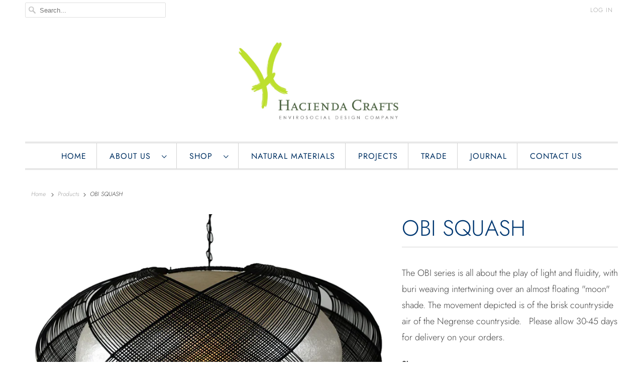

--- FILE ---
content_type: text/html; charset=utf-8
request_url: https://haciendacrafts.com/products/obi-squash
body_size: 19271
content:
<!DOCTYPE html>
<html lang="en">
  <head>
    <meta charset="utf-8">
    <meta http-equiv="cleartype" content="on">
    <meta name="robots" content="index,follow">

    
    <title>OBI SQUASH - Hacienda Crafts Company</title>

    
      <meta name="description" content="The OBI series is all about the play of light and fluidity, with buri weaving intertwining over an almost floating &quot;moon&quot; shade. The movement depicted is of the brisk countryside air of the Negrense countryside in the Philippines." />
    

    

<meta name="author" content="Hacienda Crafts Company">
<meta property="og:url" content="https://haciendacrafts.com/products/obi-squash">
<meta property="og:site_name" content="Hacienda Crafts Company">




  <meta property="og:type" content="product">
  <meta property="og:title" content="OBI SQUASH">
  
    
      <meta property="og:image" content="https://haciendacrafts.com/cdn/shop/products/4_9deba00d-80be-4723-b9ac-ab8cf2f167b5_600x.jpg?v=1608087693">
      <meta property="og:image:secure_url" content="https://haciendacrafts.com/cdn/shop/products/4_9deba00d-80be-4723-b9ac-ab8cf2f167b5_600x.jpg?v=1608087693">
      <meta property="og:image:width" content="1024">
      <meta property="og:image:height" content="1024">
      <meta property="og:image:alt" content="OBI SQUASH">
      
    
      <meta property="og:image" content="https://haciendacrafts.com/cdn/shop/products/1_3d06a4ab-1d34-4fd8-99cb-076176438abc_600x.jpg?v=1608087693">
      <meta property="og:image:secure_url" content="https://haciendacrafts.com/cdn/shop/products/1_3d06a4ab-1d34-4fd8-99cb-076176438abc_600x.jpg?v=1608087693">
      <meta property="og:image:width" content="1024">
      <meta property="og:image:height" content="1024">
      <meta property="og:image:alt" content="OBI SQUASH">
      
    
      <meta property="og:image" content="https://haciendacrafts.com/cdn/shop/products/2_c95ebff2-b75c-4ca2-b6ad-f518529803dd_600x.jpg?v=1608087693">
      <meta property="og:image:secure_url" content="https://haciendacrafts.com/cdn/shop/products/2_c95ebff2-b75c-4ca2-b6ad-f518529803dd_600x.jpg?v=1608087693">
      <meta property="og:image:width" content="1024">
      <meta property="og:image:height" content="1024">
      <meta property="og:image:alt" content="OBI SQUASH">
      
    
  
  <meta property="product:price:amount" content="24,000.00">
  <meta property="product:price:currency" content="PHP">



  <meta property="og:description" content="The OBI series is all about the play of light and fluidity, with buri weaving intertwining over an almost floating &quot;moon&quot; shade. The movement depicted is of the brisk countryside air of the Negrense countryside in the Philippines.">




<meta name="twitter:card" content="summary">

  <meta name="twitter:title" content="OBI SQUASH">
  <meta name="twitter:description" content="The OBI series is all about the play of light and fluidity, with buri weaving intertwining over an almost floating &quot;moon&quot; shade. The movement depicted is of the brisk countryside air of the Negrense countryside.   Please allow 30-45 days for delivery on your orders.">
  <meta name="twitter:image:width" content="240">
  <meta name="twitter:image:height" content="240">
  <meta name="twitter:image" content="https://haciendacrafts.com/cdn/shop/products/4_9deba00d-80be-4723-b9ac-ab8cf2f167b5_240x.jpg?v=1608087693">
  <meta name="twitter:image:alt" content="OBI SQUASH">



    
    

    <!-- Mobile Specific Metas -->
    <meta name="HandheldFriendly" content="True">
    <meta name="MobileOptimized" content="320">
    <meta name="viewport" content="width=device-width,initial-scale=1">
    <meta name="theme-color" content="#ffffff">

    <!-- Stylesheets for Responsive 7.2.4 -->
    <link href="//haciendacrafts.com/cdn/shop/t/3/assets/styles.scss.css?v=142392420035082047571759259771" rel="stylesheet" type="text/css" media="all" />

    <script>
      /*! lazysizes - v4.1.4 */
      !function(a,b){var c=b(a,a.document);a.lazySizes=c,"object"==typeof module&&module.exports&&(module.exports=c)}(window,function(a,b){"use strict";if(b.getElementsByClassName){var c,d,e=b.documentElement,f=a.Date,g=a.HTMLPictureElement,h="addEventListener",i="getAttribute",j=a[h],k=a.setTimeout,l=a.requestAnimationFrame||k,m=a.requestIdleCallback,n=/^picture$/i,o=["load","error","lazyincluded","_lazyloaded"],p={},q=Array.prototype.forEach,r=function(a,b){return p[b]||(p[b]=new RegExp("(\\s|^)"+b+"(\\s|$)")),p[b].test(a[i]("class")||"")&&p[b]},s=function(a,b){r(a,b)||a.setAttribute("class",(a[i]("class")||"").trim()+" "+b)},t=function(a,b){var c;(c=r(a,b))&&a.setAttribute("class",(a[i]("class")||"").replace(c," "))},u=function(a,b,c){var d=c?h:"removeEventListener";c&&u(a,b),o.forEach(function(c){a[d](c,b)})},v=function(a,d,e,f,g){var h=b.createEvent("Event");return e||(e={}),e.instance=c,h.initEvent(d,!f,!g),h.detail=e,a.dispatchEvent(h),h},w=function(b,c){var e;!g&&(e=a.picturefill||d.pf)?(c&&c.src&&!b[i]("srcset")&&b.setAttribute("srcset",c.src),e({reevaluate:!0,elements:[b]})):c&&c.src&&(b.src=c.src)},x=function(a,b){return(getComputedStyle(a,null)||{})[b]},y=function(a,b,c){for(c=c||a.offsetWidth;c<d.minSize&&b&&!a._lazysizesWidth;)c=b.offsetWidth,b=b.parentNode;return c},z=function(){var a,c,d=[],e=[],f=d,g=function(){var b=f;for(f=d.length?e:d,a=!0,c=!1;b.length;)b.shift()();a=!1},h=function(d,e){a&&!e?d.apply(this,arguments):(f.push(d),c||(c=!0,(b.hidden?k:l)(g)))};return h._lsFlush=g,h}(),A=function(a,b){return b?function(){z(a)}:function(){var b=this,c=arguments;z(function(){a.apply(b,c)})}},B=function(a){var b,c=0,e=d.throttleDelay,g=d.ricTimeout,h=function(){b=!1,c=f.now(),a()},i=m&&g>49?function(){m(h,{timeout:g}),g!==d.ricTimeout&&(g=d.ricTimeout)}:A(function(){k(h)},!0);return function(a){var d;(a=a===!0)&&(g=33),b||(b=!0,d=e-(f.now()-c),0>d&&(d=0),a||9>d?i():k(i,d))}},C=function(a){var b,c,d=99,e=function(){b=null,a()},g=function(){var a=f.now()-c;d>a?k(g,d-a):(m||e)(e)};return function(){c=f.now(),b||(b=k(g,d))}};!function(){var b,c={lazyClass:"lazyload",loadedClass:"lazyloaded",loadingClass:"lazyloading",preloadClass:"lazypreload",errorClass:"lazyerror",autosizesClass:"lazyautosizes",srcAttr:"data-src",srcsetAttr:"data-srcset",sizesAttr:"data-sizes",minSize:40,customMedia:{},init:!0,expFactor:1.5,hFac:.8,loadMode:2,loadHidden:!0,ricTimeout:0,throttleDelay:125};d=a.lazySizesConfig||a.lazysizesConfig||{};for(b in c)b in d||(d[b]=c[b]);a.lazySizesConfig=d,k(function(){d.init&&F()})}();var D=function(){var g,l,m,o,p,y,D,F,G,H,I,J,K,L,M=/^img$/i,N=/^iframe$/i,O="onscroll"in a&&!/(gle|ing)bot/.test(navigator.userAgent),P=0,Q=0,R=0,S=-1,T=function(a){R--,a&&a.target&&u(a.target,T),(!a||0>R||!a.target)&&(R=0)},U=function(a,c){var d,f=a,g="hidden"==x(b.body,"visibility")||"hidden"!=x(a.parentNode,"visibility")&&"hidden"!=x(a,"visibility");for(F-=c,I+=c,G-=c,H+=c;g&&(f=f.offsetParent)&&f!=b.body&&f!=e;)g=(x(f,"opacity")||1)>0,g&&"visible"!=x(f,"overflow")&&(d=f.getBoundingClientRect(),g=H>d.left&&G<d.right&&I>d.top-1&&F<d.bottom+1);return g},V=function(){var a,f,h,j,k,m,n,p,q,r=c.elements;if((o=d.loadMode)&&8>R&&(a=r.length)){f=0,S++,null==K&&("expand"in d||(d.expand=e.clientHeight>500&&e.clientWidth>500?500:370),J=d.expand,K=J*d.expFactor),K>Q&&1>R&&S>2&&o>2&&!b.hidden?(Q=K,S=0):Q=o>1&&S>1&&6>R?J:P;for(;a>f;f++)if(r[f]&&!r[f]._lazyRace)if(O)if((p=r[f][i]("data-expand"))&&(m=1*p)||(m=Q),q!==m&&(y=innerWidth+m*L,D=innerHeight+m,n=-1*m,q=m),h=r[f].getBoundingClientRect(),(I=h.bottom)>=n&&(F=h.top)<=D&&(H=h.right)>=n*L&&(G=h.left)<=y&&(I||H||G||F)&&(d.loadHidden||"hidden"!=x(r[f],"visibility"))&&(l&&3>R&&!p&&(3>o||4>S)||U(r[f],m))){if(ba(r[f]),k=!0,R>9)break}else!k&&l&&!j&&4>R&&4>S&&o>2&&(g[0]||d.preloadAfterLoad)&&(g[0]||!p&&(I||H||G||F||"auto"!=r[f][i](d.sizesAttr)))&&(j=g[0]||r[f]);else ba(r[f]);j&&!k&&ba(j)}},W=B(V),X=function(a){s(a.target,d.loadedClass),t(a.target,d.loadingClass),u(a.target,Z),v(a.target,"lazyloaded")},Y=A(X),Z=function(a){Y({target:a.target})},$=function(a,b){try{a.contentWindow.location.replace(b)}catch(c){a.src=b}},_=function(a){var b,c=a[i](d.srcsetAttr);(b=d.customMedia[a[i]("data-media")||a[i]("media")])&&a.setAttribute("media",b),c&&a.setAttribute("srcset",c)},aa=A(function(a,b,c,e,f){var g,h,j,l,o,p;(o=v(a,"lazybeforeunveil",b)).defaultPrevented||(e&&(c?s(a,d.autosizesClass):a.setAttribute("sizes",e)),h=a[i](d.srcsetAttr),g=a[i](d.srcAttr),f&&(j=a.parentNode,l=j&&n.test(j.nodeName||"")),p=b.firesLoad||"src"in a&&(h||g||l),o={target:a},p&&(u(a,T,!0),clearTimeout(m),m=k(T,2500),s(a,d.loadingClass),u(a,Z,!0)),l&&q.call(j.getElementsByTagName("source"),_),h?a.setAttribute("srcset",h):g&&!l&&(N.test(a.nodeName)?$(a,g):a.src=g),f&&(h||l)&&w(a,{src:g})),a._lazyRace&&delete a._lazyRace,t(a,d.lazyClass),z(function(){(!p||a.complete&&a.naturalWidth>1)&&(p?T(o):R--,X(o))},!0)}),ba=function(a){var b,c=M.test(a.nodeName),e=c&&(a[i](d.sizesAttr)||a[i]("sizes")),f="auto"==e;(!f&&l||!c||!a[i]("src")&&!a.srcset||a.complete||r(a,d.errorClass)||!r(a,d.lazyClass))&&(b=v(a,"lazyunveilread").detail,f&&E.updateElem(a,!0,a.offsetWidth),a._lazyRace=!0,R++,aa(a,b,f,e,c))},ca=function(){if(!l){if(f.now()-p<999)return void k(ca,999);var a=C(function(){d.loadMode=3,W()});l=!0,d.loadMode=3,W(),j("scroll",function(){3==d.loadMode&&(d.loadMode=2),a()},!0)}};return{_:function(){p=f.now(),c.elements=b.getElementsByClassName(d.lazyClass),g=b.getElementsByClassName(d.lazyClass+" "+d.preloadClass),L=d.hFac,j("scroll",W,!0),j("resize",W,!0),a.MutationObserver?new MutationObserver(W).observe(e,{childList:!0,subtree:!0,attributes:!0}):(e[h]("DOMNodeInserted",W,!0),e[h]("DOMAttrModified",W,!0),setInterval(W,999)),j("hashchange",W,!0),["focus","mouseover","click","load","transitionend","animationend","webkitAnimationEnd"].forEach(function(a){b[h](a,W,!0)}),/d$|^c/.test(b.readyState)?ca():(j("load",ca),b[h]("DOMContentLoaded",W),k(ca,2e4)),c.elements.length?(V(),z._lsFlush()):W()},checkElems:W,unveil:ba}}(),E=function(){var a,c=A(function(a,b,c,d){var e,f,g;if(a._lazysizesWidth=d,d+="px",a.setAttribute("sizes",d),n.test(b.nodeName||""))for(e=b.getElementsByTagName("source"),f=0,g=e.length;g>f;f++)e[f].setAttribute("sizes",d);c.detail.dataAttr||w(a,c.detail)}),e=function(a,b,d){var e,f=a.parentNode;f&&(d=y(a,f,d),e=v(a,"lazybeforesizes",{width:d,dataAttr:!!b}),e.defaultPrevented||(d=e.detail.width,d&&d!==a._lazysizesWidth&&c(a,f,e,d)))},f=function(){var b,c=a.length;if(c)for(b=0;c>b;b++)e(a[b])},g=C(f);return{_:function(){a=b.getElementsByClassName(d.autosizesClass),j("resize",g)},checkElems:g,updateElem:e}}(),F=function(){F.i||(F.i=!0,E._(),D._())};return c={cfg:d,autoSizer:E,loader:D,init:F,uP:w,aC:s,rC:t,hC:r,fire:v,gW:y,rAF:z}}});
      /*! lazysizes - v4.1.4 */
      !function(a,b){var c=function(){b(a.lazySizes),a.removeEventListener("lazyunveilread",c,!0)};b=b.bind(null,a,a.document),"object"==typeof module&&module.exports?b(require("lazysizes")):a.lazySizes?c():a.addEventListener("lazyunveilread",c,!0)}(window,function(a,b,c){"use strict";function d(){this.ratioElems=b.getElementsByClassName("lazyaspectratio"),this._setupEvents(),this.processImages()}if(a.addEventListener){var e,f,g,h=Array.prototype.forEach,i=/^picture$/i,j="data-aspectratio",k="img["+j+"]",l=function(b){return a.matchMedia?(l=function(a){return!a||(matchMedia(a)||{}).matches})(b):a.Modernizr&&Modernizr.mq?!b||Modernizr.mq(b):!b},m=c.aC,n=c.rC,o=c.cfg;d.prototype={_setupEvents:function(){var a=this,c=function(b){b.naturalWidth<36?a.addAspectRatio(b,!0):a.removeAspectRatio(b,!0)},d=function(){a.processImages()};b.addEventListener("load",function(a){a.target.getAttribute&&a.target.getAttribute(j)&&c(a.target)},!0),addEventListener("resize",function(){var b,d=function(){h.call(a.ratioElems,c)};return function(){clearTimeout(b),b=setTimeout(d,99)}}()),b.addEventListener("DOMContentLoaded",d),addEventListener("load",d)},processImages:function(a){var c,d;a||(a=b),c="length"in a&&!a.nodeName?a:a.querySelectorAll(k);for(d=0;d<c.length;d++)c[d].naturalWidth>36?this.removeAspectRatio(c[d]):this.addAspectRatio(c[d])},getSelectedRatio:function(a){var b,c,d,e,f,g=a.parentNode;if(g&&i.test(g.nodeName||""))for(d=g.getElementsByTagName("source"),b=0,c=d.length;c>b;b++)if(e=d[b].getAttribute("data-media")||d[b].getAttribute("media"),o.customMedia[e]&&(e=o.customMedia[e]),l(e)){f=d[b].getAttribute(j);break}return f||a.getAttribute(j)||""},parseRatio:function(){var a=/^\s*([+\d\.]+)(\s*[\/x]\s*([+\d\.]+))?\s*$/,b={};return function(c){var d;return!b[c]&&(d=c.match(a))&&(d[3]?b[c]=d[1]/d[3]:b[c]=1*d[1]),b[c]}}(),addAspectRatio:function(b,c){var d,e=b.offsetWidth,f=b.offsetHeight;return c||m(b,"lazyaspectratio"),36>e&&0>=f?void((e||f&&a.console)&&console.log("Define width or height of image, so we can calculate the other dimension")):(d=this.getSelectedRatio(b),d=this.parseRatio(d),void(d&&(e?b.style.height=e/d+"px":b.style.width=f*d+"px")))},removeAspectRatio:function(a){n(a,"lazyaspectratio"),a.style.height="",a.style.width="",a.removeAttribute(j)}},f=function(){g=a.jQuery||a.Zepto||a.shoestring||a.$,g&&g.fn&&!g.fn.imageRatio&&g.fn.filter&&g.fn.add&&g.fn.find?g.fn.imageRatio=function(){return e.processImages(this.find(k).add(this.filter(k))),this}:g=!1},f(),setTimeout(f),e=new d,a.imageRatio=e,"object"==typeof module&&module.exports?module.exports=e:"function"==typeof define&&define.amd&&define(e)}});
    </script>

    <!-- Icons -->
    
      <link rel="shortcut icon" type="image/x-icon" href="//haciendacrafts.com/cdn/shop/files/viber_image_2022-09-04_18-23-59-759_180x180.jpg?v=1662342523">
      <link rel="apple-touch-icon" href="//haciendacrafts.com/cdn/shop/files/viber_image_2022-09-04_18-23-59-759_180x180.jpg?v=1662342523"/>
      <link rel="apple-touch-icon" sizes="72x72" href="//haciendacrafts.com/cdn/shop/files/viber_image_2022-09-04_18-23-59-759_72x72.jpg?v=1662342523"/>
      <link rel="apple-touch-icon" sizes="114x114" href="//haciendacrafts.com/cdn/shop/files/viber_image_2022-09-04_18-23-59-759_114x114.jpg?v=1662342523"/>
      <link rel="apple-touch-icon" sizes="180x180" href="//haciendacrafts.com/cdn/shop/files/viber_image_2022-09-04_18-23-59-759_180x180.jpg?v=1662342523"/>
      <link rel="apple-touch-icon" sizes="228x228" href="//haciendacrafts.com/cdn/shop/files/viber_image_2022-09-04_18-23-59-759_228x228.jpg?v=1662342523"/>
    
      <link rel="canonical" href="https://haciendacrafts.com/products/obi-squash" />

    
<script>
      
Shopify = window.Shopify || {};Shopify.theme_settings = {};Shopify.theme_settings.primary_locale = "true";Shopify.theme_settings.current_locale = "en";Shopify.theme_settings.shop_url = "/";Shopify.translation =Shopify.translation || {};Shopify.translation.newsletter_success_text = "Thank you for joining our mailing list!";Shopify.translation.menu = "Menu";Shopify.translation.agree_to_terms_warning = "You must agree with the terms and conditions to checkout.";Shopify.translation.cart_discount = "Discount";Shopify.translation.edit_cart = "View Cart";Shopify.translation.add_to_cart_success = "Just Added";Shopify.translation.agree_to_terms_html = "I Agree with the Terms &amp; Conditions";Shopify.translation.checkout = "Checkout";Shopify.translation.or = "or";Shopify.translation.continue_shopping = "Continue Shopping";Shopify.translation.product_add_to_cart_success = "Added";Shopify.translation.product_add_to_cart = "Add to Cart";Shopify.translation.product_notify_form_email = "Email address";Shopify.translation.product_notify_form_send = "Send";Shopify.translation.items_left_count_one = "item left";Shopify.translation.items_left_count_other = "items left";Shopify.translation.product_sold_out = "Sold Out";Shopify.translation.product_unavailable = "Unavailable";Shopify.translation.product_notify_form_success = "Thanks! We will notify you when this product becomes available!";


Currency = window.Currency || {};


Currency.shop_currency = "PHP";
Currency.default_currency = "PHP";
Currency.display_format = "money_format";
Currency.money_format = "₱{{amount}}";
Currency.money_format_no_currency = "₱{{amount}}";
Currency.money_format_currency = "₱{{amount}} PHP";
Currency.native_multi_currency = false;
Currency.shipping_calculator = false;Shopify.media_queries =Shopify.media_queries || {};Shopify.media_queries.small = window.matchMedia( "(max-width: 480px)" );Shopify.media_queries.medium = window.matchMedia( "(max-width: 798px)" );Shopify.media_queries.large = window.matchMedia( "(min-width: 799px)" );Shopify.media_queries.larger = window.matchMedia( "(min-width: 960px)" );Shopify.media_queries.xlarge = window.matchMedia( "(min-width: 1200px)" );Shopify.media_queries.ie10 = window.matchMedia( "all and (-ms-high-contrast: none), (-ms-high-contrast: active)" );Shopify.media_queries.tablet = window.matchMedia( "only screen and (min-width: 799px) and (max-width: 1024px)" );Shopify.routes =Shopify.routes || {};Shopify.routes.cart_url = "/cart";
    </script>

    <script src="//haciendacrafts.com/cdn/shop/t/3/assets/app.js?v=179459363097124108351602036461" type="text/javascript"></script>

    <script>window.performance && window.performance.mark && window.performance.mark('shopify.content_for_header.start');</script><meta id="shopify-digital-wallet" name="shopify-digital-wallet" content="/26755039402/digital_wallets/dialog">
<meta name="shopify-checkout-api-token" content="99e481d651a5f498b4be6b0727db8b42">
<meta id="in-context-paypal-metadata" data-shop-id="26755039402" data-venmo-supported="false" data-environment="production" data-locale="en_US" data-paypal-v4="true" data-currency="PHP">
<link rel="alternate" type="application/json+oembed" href="https://haciendacrafts.com/products/obi-squash.oembed">
<script async="async" src="/checkouts/internal/preloads.js?locale=en-PH"></script>
<script id="shopify-features" type="application/json">{"accessToken":"99e481d651a5f498b4be6b0727db8b42","betas":["rich-media-storefront-analytics"],"domain":"haciendacrafts.com","predictiveSearch":true,"shopId":26755039402,"locale":"en"}</script>
<script>var Shopify = Shopify || {};
Shopify.shop = "hacienda-crafts-company.myshopify.com";
Shopify.locale = "en";
Shopify.currency = {"active":"PHP","rate":"1.0"};
Shopify.country = "PH";
Shopify.theme = {"name":"Responsive","id":83122389162,"schema_name":"Responsive","schema_version":"7.2.4","theme_store_id":304,"role":"main"};
Shopify.theme.handle = "null";
Shopify.theme.style = {"id":null,"handle":null};
Shopify.cdnHost = "haciendacrafts.com/cdn";
Shopify.routes = Shopify.routes || {};
Shopify.routes.root = "/";</script>
<script type="module">!function(o){(o.Shopify=o.Shopify||{}).modules=!0}(window);</script>
<script>!function(o){function n(){var o=[];function n(){o.push(Array.prototype.slice.apply(arguments))}return n.q=o,n}var t=o.Shopify=o.Shopify||{};t.loadFeatures=n(),t.autoloadFeatures=n()}(window);</script>
<script id="shop-js-analytics" type="application/json">{"pageType":"product"}</script>
<script defer="defer" async type="module" src="//haciendacrafts.com/cdn/shopifycloud/shop-js/modules/v2/client.init-shop-cart-sync_C5BV16lS.en.esm.js"></script>
<script defer="defer" async type="module" src="//haciendacrafts.com/cdn/shopifycloud/shop-js/modules/v2/chunk.common_CygWptCX.esm.js"></script>
<script type="module">
  await import("//haciendacrafts.com/cdn/shopifycloud/shop-js/modules/v2/client.init-shop-cart-sync_C5BV16lS.en.esm.js");
await import("//haciendacrafts.com/cdn/shopifycloud/shop-js/modules/v2/chunk.common_CygWptCX.esm.js");

  window.Shopify.SignInWithShop?.initShopCartSync?.({"fedCMEnabled":true,"windoidEnabled":true});

</script>
<script id="__st">var __st={"a":26755039402,"offset":28800,"reqid":"b2f5d5e9-c410-47de-b457-0afecc915403-1768626285","pageurl":"haciendacrafts.com\/products\/obi-squash","u":"ba5c1850c186","p":"product","rtyp":"product","rid":6118589399210};</script>
<script>window.ShopifyPaypalV4VisibilityTracking = true;</script>
<script id="captcha-bootstrap">!function(){'use strict';const t='contact',e='account',n='new_comment',o=[[t,t],['blogs',n],['comments',n],[t,'customer']],c=[[e,'customer_login'],[e,'guest_login'],[e,'recover_customer_password'],[e,'create_customer']],r=t=>t.map((([t,e])=>`form[action*='/${t}']:not([data-nocaptcha='true']) input[name='form_type'][value='${e}']`)).join(','),a=t=>()=>t?[...document.querySelectorAll(t)].map((t=>t.form)):[];function s(){const t=[...o],e=r(t);return a(e)}const i='password',u='form_key',d=['recaptcha-v3-token','g-recaptcha-response','h-captcha-response',i],f=()=>{try{return window.sessionStorage}catch{return}},m='__shopify_v',_=t=>t.elements[u];function p(t,e,n=!1){try{const o=window.sessionStorage,c=JSON.parse(o.getItem(e)),{data:r}=function(t){const{data:e,action:n}=t;return t[m]||n?{data:e,action:n}:{data:t,action:n}}(c);for(const[e,n]of Object.entries(r))t.elements[e]&&(t.elements[e].value=n);n&&o.removeItem(e)}catch(o){console.error('form repopulation failed',{error:o})}}const l='form_type',E='cptcha';function T(t){t.dataset[E]=!0}const w=window,h=w.document,L='Shopify',v='ce_forms',y='captcha';let A=!1;((t,e)=>{const n=(g='f06e6c50-85a8-45c8-87d0-21a2b65856fe',I='https://cdn.shopify.com/shopifycloud/storefront-forms-hcaptcha/ce_storefront_forms_captcha_hcaptcha.v1.5.2.iife.js',D={infoText:'Protected by hCaptcha',privacyText:'Privacy',termsText:'Terms'},(t,e,n)=>{const o=w[L][v],c=o.bindForm;if(c)return c(t,g,e,D).then(n);var r;o.q.push([[t,g,e,D],n]),r=I,A||(h.body.append(Object.assign(h.createElement('script'),{id:'captcha-provider',async:!0,src:r})),A=!0)});var g,I,D;w[L]=w[L]||{},w[L][v]=w[L][v]||{},w[L][v].q=[],w[L][y]=w[L][y]||{},w[L][y].protect=function(t,e){n(t,void 0,e),T(t)},Object.freeze(w[L][y]),function(t,e,n,w,h,L){const[v,y,A,g]=function(t,e,n){const i=e?o:[],u=t?c:[],d=[...i,...u],f=r(d),m=r(i),_=r(d.filter((([t,e])=>n.includes(e))));return[a(f),a(m),a(_),s()]}(w,h,L),I=t=>{const e=t.target;return e instanceof HTMLFormElement?e:e&&e.form},D=t=>v().includes(t);t.addEventListener('submit',(t=>{const e=I(t);if(!e)return;const n=D(e)&&!e.dataset.hcaptchaBound&&!e.dataset.recaptchaBound,o=_(e),c=g().includes(e)&&(!o||!o.value);(n||c)&&t.preventDefault(),c&&!n&&(function(t){try{if(!f())return;!function(t){const e=f();if(!e)return;const n=_(t);if(!n)return;const o=n.value;o&&e.removeItem(o)}(t);const e=Array.from(Array(32),(()=>Math.random().toString(36)[2])).join('');!function(t,e){_(t)||t.append(Object.assign(document.createElement('input'),{type:'hidden',name:u})),t.elements[u].value=e}(t,e),function(t,e){const n=f();if(!n)return;const o=[...t.querySelectorAll(`input[type='${i}']`)].map((({name:t})=>t)),c=[...d,...o],r={};for(const[a,s]of new FormData(t).entries())c.includes(a)||(r[a]=s);n.setItem(e,JSON.stringify({[m]:1,action:t.action,data:r}))}(t,e)}catch(e){console.error('failed to persist form',e)}}(e),e.submit())}));const S=(t,e)=>{t&&!t.dataset[E]&&(n(t,e.some((e=>e===t))),T(t))};for(const o of['focusin','change'])t.addEventListener(o,(t=>{const e=I(t);D(e)&&S(e,y())}));const B=e.get('form_key'),M=e.get(l),P=B&&M;t.addEventListener('DOMContentLoaded',(()=>{const t=y();if(P)for(const e of t)e.elements[l].value===M&&p(e,B);[...new Set([...A(),...v().filter((t=>'true'===t.dataset.shopifyCaptcha))])].forEach((e=>S(e,t)))}))}(h,new URLSearchParams(w.location.search),n,t,e,['guest_login'])})(!0,!0)}();</script>
<script integrity="sha256-4kQ18oKyAcykRKYeNunJcIwy7WH5gtpwJnB7kiuLZ1E=" data-source-attribution="shopify.loadfeatures" defer="defer" src="//haciendacrafts.com/cdn/shopifycloud/storefront/assets/storefront/load_feature-a0a9edcb.js" crossorigin="anonymous"></script>
<script data-source-attribution="shopify.dynamic_checkout.dynamic.init">var Shopify=Shopify||{};Shopify.PaymentButton=Shopify.PaymentButton||{isStorefrontPortableWallets:!0,init:function(){window.Shopify.PaymentButton.init=function(){};var t=document.createElement("script");t.src="https://haciendacrafts.com/cdn/shopifycloud/portable-wallets/latest/portable-wallets.en.js",t.type="module",document.head.appendChild(t)}};
</script>
<script data-source-attribution="shopify.dynamic_checkout.buyer_consent">
  function portableWalletsHideBuyerConsent(e){var t=document.getElementById("shopify-buyer-consent"),n=document.getElementById("shopify-subscription-policy-button");t&&n&&(t.classList.add("hidden"),t.setAttribute("aria-hidden","true"),n.removeEventListener("click",e))}function portableWalletsShowBuyerConsent(e){var t=document.getElementById("shopify-buyer-consent"),n=document.getElementById("shopify-subscription-policy-button");t&&n&&(t.classList.remove("hidden"),t.removeAttribute("aria-hidden"),n.addEventListener("click",e))}window.Shopify?.PaymentButton&&(window.Shopify.PaymentButton.hideBuyerConsent=portableWalletsHideBuyerConsent,window.Shopify.PaymentButton.showBuyerConsent=portableWalletsShowBuyerConsent);
</script>
<script>
  function portableWalletsCleanup(e){e&&e.src&&console.error("Failed to load portable wallets script "+e.src);var t=document.querySelectorAll("shopify-accelerated-checkout .shopify-payment-button__skeleton, shopify-accelerated-checkout-cart .wallet-cart-button__skeleton"),e=document.getElementById("shopify-buyer-consent");for(let e=0;e<t.length;e++)t[e].remove();e&&e.remove()}function portableWalletsNotLoadedAsModule(e){e instanceof ErrorEvent&&"string"==typeof e.message&&e.message.includes("import.meta")&&"string"==typeof e.filename&&e.filename.includes("portable-wallets")&&(window.removeEventListener("error",portableWalletsNotLoadedAsModule),window.Shopify.PaymentButton.failedToLoad=e,"loading"===document.readyState?document.addEventListener("DOMContentLoaded",window.Shopify.PaymentButton.init):window.Shopify.PaymentButton.init())}window.addEventListener("error",portableWalletsNotLoadedAsModule);
</script>

<script type="module" src="https://haciendacrafts.com/cdn/shopifycloud/portable-wallets/latest/portable-wallets.en.js" onError="portableWalletsCleanup(this)" crossorigin="anonymous"></script>
<script nomodule>
  document.addEventListener("DOMContentLoaded", portableWalletsCleanup);
</script>

<link id="shopify-accelerated-checkout-styles" rel="stylesheet" media="screen" href="https://haciendacrafts.com/cdn/shopifycloud/portable-wallets/latest/accelerated-checkout-backwards-compat.css" crossorigin="anonymous">
<style id="shopify-accelerated-checkout-cart">
        #shopify-buyer-consent {
  margin-top: 1em;
  display: inline-block;
  width: 100%;
}

#shopify-buyer-consent.hidden {
  display: none;
}

#shopify-subscription-policy-button {
  background: none;
  border: none;
  padding: 0;
  text-decoration: underline;
  font-size: inherit;
  cursor: pointer;
}

#shopify-subscription-policy-button::before {
  box-shadow: none;
}

      </style>

<script>window.performance && window.performance.mark && window.performance.mark('shopify.content_for_header.end');</script>

    <noscript>
      <style>
        .slides > li:first-child {display: block;}
        .image__fallback {
          width: 100vw;
          display: block !important;
          max-width: 100vw !important;
          margin-bottom: 0;
        }
        .no-js-only {
          display: inherit !important;
        }
        .icon-cart.cart-button {
          display: none;
        }
        .lazyload {
          opacity: 1;
          -webkit-filter: blur(0);
          filter: blur(0);
        }
        .animate_right,
        .animate_left,
        .animate_up,
        .animate_down {
          opacity: 1;
        }
        .product_section .product_form {
          opacity: 1;
        }
        .multi_select,
        form .select {
          display: block !important;
        }
        .swatch_options {
          display: none;
        }
        .image-element__wrap {
          display: none;
        }
      </style>
    </noscript>

  <link href="https://monorail-edge.shopifysvc.com" rel="dns-prefetch">
<script>(function(){if ("sendBeacon" in navigator && "performance" in window) {try {var session_token_from_headers = performance.getEntriesByType('navigation')[0].serverTiming.find(x => x.name == '_s').description;} catch {var session_token_from_headers = undefined;}var session_cookie_matches = document.cookie.match(/_shopify_s=([^;]*)/);var session_token_from_cookie = session_cookie_matches && session_cookie_matches.length === 2 ? session_cookie_matches[1] : "";var session_token = session_token_from_headers || session_token_from_cookie || "";function handle_abandonment_event(e) {var entries = performance.getEntries().filter(function(entry) {return /monorail-edge.shopifysvc.com/.test(entry.name);});if (!window.abandonment_tracked && entries.length === 0) {window.abandonment_tracked = true;var currentMs = Date.now();var navigation_start = performance.timing.navigationStart;var payload = {shop_id: 26755039402,url: window.location.href,navigation_start,duration: currentMs - navigation_start,session_token,page_type: "product"};window.navigator.sendBeacon("https://monorail-edge.shopifysvc.com/v1/produce", JSON.stringify({schema_id: "online_store_buyer_site_abandonment/1.1",payload: payload,metadata: {event_created_at_ms: currentMs,event_sent_at_ms: currentMs}}));}}window.addEventListener('pagehide', handle_abandonment_event);}}());</script>
<script id="web-pixels-manager-setup">(function e(e,d,r,n,o){if(void 0===o&&(o={}),!Boolean(null===(a=null===(i=window.Shopify)||void 0===i?void 0:i.analytics)||void 0===a?void 0:a.replayQueue)){var i,a;window.Shopify=window.Shopify||{};var t=window.Shopify;t.analytics=t.analytics||{};var s=t.analytics;s.replayQueue=[],s.publish=function(e,d,r){return s.replayQueue.push([e,d,r]),!0};try{self.performance.mark("wpm:start")}catch(e){}var l=function(){var e={modern:/Edge?\/(1{2}[4-9]|1[2-9]\d|[2-9]\d{2}|\d{4,})\.\d+(\.\d+|)|Firefox\/(1{2}[4-9]|1[2-9]\d|[2-9]\d{2}|\d{4,})\.\d+(\.\d+|)|Chrom(ium|e)\/(9{2}|\d{3,})\.\d+(\.\d+|)|(Maci|X1{2}).+ Version\/(15\.\d+|(1[6-9]|[2-9]\d|\d{3,})\.\d+)([,.]\d+|)( \(\w+\)|)( Mobile\/\w+|) Safari\/|Chrome.+OPR\/(9{2}|\d{3,})\.\d+\.\d+|(CPU[ +]OS|iPhone[ +]OS|CPU[ +]iPhone|CPU IPhone OS|CPU iPad OS)[ +]+(15[._]\d+|(1[6-9]|[2-9]\d|\d{3,})[._]\d+)([._]\d+|)|Android:?[ /-](13[3-9]|1[4-9]\d|[2-9]\d{2}|\d{4,})(\.\d+|)(\.\d+|)|Android.+Firefox\/(13[5-9]|1[4-9]\d|[2-9]\d{2}|\d{4,})\.\d+(\.\d+|)|Android.+Chrom(ium|e)\/(13[3-9]|1[4-9]\d|[2-9]\d{2}|\d{4,})\.\d+(\.\d+|)|SamsungBrowser\/([2-9]\d|\d{3,})\.\d+/,legacy:/Edge?\/(1[6-9]|[2-9]\d|\d{3,})\.\d+(\.\d+|)|Firefox\/(5[4-9]|[6-9]\d|\d{3,})\.\d+(\.\d+|)|Chrom(ium|e)\/(5[1-9]|[6-9]\d|\d{3,})\.\d+(\.\d+|)([\d.]+$|.*Safari\/(?![\d.]+ Edge\/[\d.]+$))|(Maci|X1{2}).+ Version\/(10\.\d+|(1[1-9]|[2-9]\d|\d{3,})\.\d+)([,.]\d+|)( \(\w+\)|)( Mobile\/\w+|) Safari\/|Chrome.+OPR\/(3[89]|[4-9]\d|\d{3,})\.\d+\.\d+|(CPU[ +]OS|iPhone[ +]OS|CPU[ +]iPhone|CPU IPhone OS|CPU iPad OS)[ +]+(10[._]\d+|(1[1-9]|[2-9]\d|\d{3,})[._]\d+)([._]\d+|)|Android:?[ /-](13[3-9]|1[4-9]\d|[2-9]\d{2}|\d{4,})(\.\d+|)(\.\d+|)|Mobile Safari.+OPR\/([89]\d|\d{3,})\.\d+\.\d+|Android.+Firefox\/(13[5-9]|1[4-9]\d|[2-9]\d{2}|\d{4,})\.\d+(\.\d+|)|Android.+Chrom(ium|e)\/(13[3-9]|1[4-9]\d|[2-9]\d{2}|\d{4,})\.\d+(\.\d+|)|Android.+(UC? ?Browser|UCWEB|U3)[ /]?(15\.([5-9]|\d{2,})|(1[6-9]|[2-9]\d|\d{3,})\.\d+)\.\d+|SamsungBrowser\/(5\.\d+|([6-9]|\d{2,})\.\d+)|Android.+MQ{2}Browser\/(14(\.(9|\d{2,})|)|(1[5-9]|[2-9]\d|\d{3,})(\.\d+|))(\.\d+|)|K[Aa][Ii]OS\/(3\.\d+|([4-9]|\d{2,})\.\d+)(\.\d+|)/},d=e.modern,r=e.legacy,n=navigator.userAgent;return n.match(d)?"modern":n.match(r)?"legacy":"unknown"}(),u="modern"===l?"modern":"legacy",c=(null!=n?n:{modern:"",legacy:""})[u],f=function(e){return[e.baseUrl,"/wpm","/b",e.hashVersion,"modern"===e.buildTarget?"m":"l",".js"].join("")}({baseUrl:d,hashVersion:r,buildTarget:u}),m=function(e){var d=e.version,r=e.bundleTarget,n=e.surface,o=e.pageUrl,i=e.monorailEndpoint;return{emit:function(e){var a=e.status,t=e.errorMsg,s=(new Date).getTime(),l=JSON.stringify({metadata:{event_sent_at_ms:s},events:[{schema_id:"web_pixels_manager_load/3.1",payload:{version:d,bundle_target:r,page_url:o,status:a,surface:n,error_msg:t},metadata:{event_created_at_ms:s}}]});if(!i)return console&&console.warn&&console.warn("[Web Pixels Manager] No Monorail endpoint provided, skipping logging."),!1;try{return self.navigator.sendBeacon.bind(self.navigator)(i,l)}catch(e){}var u=new XMLHttpRequest;try{return u.open("POST",i,!0),u.setRequestHeader("Content-Type","text/plain"),u.send(l),!0}catch(e){return console&&console.warn&&console.warn("[Web Pixels Manager] Got an unhandled error while logging to Monorail."),!1}}}}({version:r,bundleTarget:l,surface:e.surface,pageUrl:self.location.href,monorailEndpoint:e.monorailEndpoint});try{o.browserTarget=l,function(e){var d=e.src,r=e.async,n=void 0===r||r,o=e.onload,i=e.onerror,a=e.sri,t=e.scriptDataAttributes,s=void 0===t?{}:t,l=document.createElement("script"),u=document.querySelector("head"),c=document.querySelector("body");if(l.async=n,l.src=d,a&&(l.integrity=a,l.crossOrigin="anonymous"),s)for(var f in s)if(Object.prototype.hasOwnProperty.call(s,f))try{l.dataset[f]=s[f]}catch(e){}if(o&&l.addEventListener("load",o),i&&l.addEventListener("error",i),u)u.appendChild(l);else{if(!c)throw new Error("Did not find a head or body element to append the script");c.appendChild(l)}}({src:f,async:!0,onload:function(){if(!function(){var e,d;return Boolean(null===(d=null===(e=window.Shopify)||void 0===e?void 0:e.analytics)||void 0===d?void 0:d.initialized)}()){var d=window.webPixelsManager.init(e)||void 0;if(d){var r=window.Shopify.analytics;r.replayQueue.forEach((function(e){var r=e[0],n=e[1],o=e[2];d.publishCustomEvent(r,n,o)})),r.replayQueue=[],r.publish=d.publishCustomEvent,r.visitor=d.visitor,r.initialized=!0}}},onerror:function(){return m.emit({status:"failed",errorMsg:"".concat(f," has failed to load")})},sri:function(e){var d=/^sha384-[A-Za-z0-9+/=]+$/;return"string"==typeof e&&d.test(e)}(c)?c:"",scriptDataAttributes:o}),m.emit({status:"loading"})}catch(e){m.emit({status:"failed",errorMsg:(null==e?void 0:e.message)||"Unknown error"})}}})({shopId: 26755039402,storefrontBaseUrl: "https://haciendacrafts.com",extensionsBaseUrl: "https://extensions.shopifycdn.com/cdn/shopifycloud/web-pixels-manager",monorailEndpoint: "https://monorail-edge.shopifysvc.com/unstable/produce_batch",surface: "storefront-renderer",enabledBetaFlags: ["2dca8a86"],webPixelsConfigList: [{"id":"shopify-app-pixel","configuration":"{}","eventPayloadVersion":"v1","runtimeContext":"STRICT","scriptVersion":"0450","apiClientId":"shopify-pixel","type":"APP","privacyPurposes":["ANALYTICS","MARKETING"]},{"id":"shopify-custom-pixel","eventPayloadVersion":"v1","runtimeContext":"LAX","scriptVersion":"0450","apiClientId":"shopify-pixel","type":"CUSTOM","privacyPurposes":["ANALYTICS","MARKETING"]}],isMerchantRequest: false,initData: {"shop":{"name":"Hacienda Crafts Company","paymentSettings":{"currencyCode":"PHP"},"myshopifyDomain":"hacienda-crafts-company.myshopify.com","countryCode":"PH","storefrontUrl":"https:\/\/haciendacrafts.com"},"customer":null,"cart":null,"checkout":null,"productVariants":[{"price":{"amount":24000.0,"currencyCode":"PHP"},"product":{"title":"OBI SQUASH","vendor":"Hacienda Crafts Company","id":"6118589399210","untranslatedTitle":"OBI SQUASH","url":"\/products\/obi-squash","type":"LIGHTING"},"id":"37736676262058","image":{"src":"\/\/haciendacrafts.com\/cdn\/shop\/products\/4_9deba00d-80be-4723-b9ac-ab8cf2f167b5.jpg?v=1608087693"},"sku":"33211310","title":"Medium: 33\" Ø x 18\"","untranslatedTitle":"Medium: 33\" Ø x 18\""}],"purchasingCompany":null},},"https://haciendacrafts.com/cdn","fcfee988w5aeb613cpc8e4bc33m6693e112",{"modern":"","legacy":""},{"shopId":"26755039402","storefrontBaseUrl":"https:\/\/haciendacrafts.com","extensionBaseUrl":"https:\/\/extensions.shopifycdn.com\/cdn\/shopifycloud\/web-pixels-manager","surface":"storefront-renderer","enabledBetaFlags":"[\"2dca8a86\"]","isMerchantRequest":"false","hashVersion":"fcfee988w5aeb613cpc8e4bc33m6693e112","publish":"custom","events":"[[\"page_viewed\",{}],[\"product_viewed\",{\"productVariant\":{\"price\":{\"amount\":24000.0,\"currencyCode\":\"PHP\"},\"product\":{\"title\":\"OBI SQUASH\",\"vendor\":\"Hacienda Crafts Company\",\"id\":\"6118589399210\",\"untranslatedTitle\":\"OBI SQUASH\",\"url\":\"\/products\/obi-squash\",\"type\":\"LIGHTING\"},\"id\":\"37736676262058\",\"image\":{\"src\":\"\/\/haciendacrafts.com\/cdn\/shop\/products\/4_9deba00d-80be-4723-b9ac-ab8cf2f167b5.jpg?v=1608087693\"},\"sku\":\"33211310\",\"title\":\"Medium: 33\\\" Ø x 18\\\"\",\"untranslatedTitle\":\"Medium: 33\\\" Ø x 18\\\"\"}}]]"});</script><script>
  window.ShopifyAnalytics = window.ShopifyAnalytics || {};
  window.ShopifyAnalytics.meta = window.ShopifyAnalytics.meta || {};
  window.ShopifyAnalytics.meta.currency = 'PHP';
  var meta = {"product":{"id":6118589399210,"gid":"gid:\/\/shopify\/Product\/6118589399210","vendor":"Hacienda Crafts Company","type":"LIGHTING","handle":"obi-squash","variants":[{"id":37736676262058,"price":2400000,"name":"OBI SQUASH - Medium: 33\" Ø x 18\"","public_title":"Medium: 33\" Ø x 18\"","sku":"33211310"}],"remote":false},"page":{"pageType":"product","resourceType":"product","resourceId":6118589399210,"requestId":"b2f5d5e9-c410-47de-b457-0afecc915403-1768626285"}};
  for (var attr in meta) {
    window.ShopifyAnalytics.meta[attr] = meta[attr];
  }
</script>
<script class="analytics">
  (function () {
    var customDocumentWrite = function(content) {
      var jquery = null;

      if (window.jQuery) {
        jquery = window.jQuery;
      } else if (window.Checkout && window.Checkout.$) {
        jquery = window.Checkout.$;
      }

      if (jquery) {
        jquery('body').append(content);
      }
    };

    var hasLoggedConversion = function(token) {
      if (token) {
        return document.cookie.indexOf('loggedConversion=' + token) !== -1;
      }
      return false;
    }

    var setCookieIfConversion = function(token) {
      if (token) {
        var twoMonthsFromNow = new Date(Date.now());
        twoMonthsFromNow.setMonth(twoMonthsFromNow.getMonth() + 2);

        document.cookie = 'loggedConversion=' + token + '; expires=' + twoMonthsFromNow;
      }
    }

    var trekkie = window.ShopifyAnalytics.lib = window.trekkie = window.trekkie || [];
    if (trekkie.integrations) {
      return;
    }
    trekkie.methods = [
      'identify',
      'page',
      'ready',
      'track',
      'trackForm',
      'trackLink'
    ];
    trekkie.factory = function(method) {
      return function() {
        var args = Array.prototype.slice.call(arguments);
        args.unshift(method);
        trekkie.push(args);
        return trekkie;
      };
    };
    for (var i = 0; i < trekkie.methods.length; i++) {
      var key = trekkie.methods[i];
      trekkie[key] = trekkie.factory(key);
    }
    trekkie.load = function(config) {
      trekkie.config = config || {};
      trekkie.config.initialDocumentCookie = document.cookie;
      var first = document.getElementsByTagName('script')[0];
      var script = document.createElement('script');
      script.type = 'text/javascript';
      script.onerror = function(e) {
        var scriptFallback = document.createElement('script');
        scriptFallback.type = 'text/javascript';
        scriptFallback.onerror = function(error) {
                var Monorail = {
      produce: function produce(monorailDomain, schemaId, payload) {
        var currentMs = new Date().getTime();
        var event = {
          schema_id: schemaId,
          payload: payload,
          metadata: {
            event_created_at_ms: currentMs,
            event_sent_at_ms: currentMs
          }
        };
        return Monorail.sendRequest("https://" + monorailDomain + "/v1/produce", JSON.stringify(event));
      },
      sendRequest: function sendRequest(endpointUrl, payload) {
        // Try the sendBeacon API
        if (window && window.navigator && typeof window.navigator.sendBeacon === 'function' && typeof window.Blob === 'function' && !Monorail.isIos12()) {
          var blobData = new window.Blob([payload], {
            type: 'text/plain'
          });

          if (window.navigator.sendBeacon(endpointUrl, blobData)) {
            return true;
          } // sendBeacon was not successful

        } // XHR beacon

        var xhr = new XMLHttpRequest();

        try {
          xhr.open('POST', endpointUrl);
          xhr.setRequestHeader('Content-Type', 'text/plain');
          xhr.send(payload);
        } catch (e) {
          console.log(e);
        }

        return false;
      },
      isIos12: function isIos12() {
        return window.navigator.userAgent.lastIndexOf('iPhone; CPU iPhone OS 12_') !== -1 || window.navigator.userAgent.lastIndexOf('iPad; CPU OS 12_') !== -1;
      }
    };
    Monorail.produce('monorail-edge.shopifysvc.com',
      'trekkie_storefront_load_errors/1.1',
      {shop_id: 26755039402,
      theme_id: 83122389162,
      app_name: "storefront",
      context_url: window.location.href,
      source_url: "//haciendacrafts.com/cdn/s/trekkie.storefront.cd680fe47e6c39ca5d5df5f0a32d569bc48c0f27.min.js"});

        };
        scriptFallback.async = true;
        scriptFallback.src = '//haciendacrafts.com/cdn/s/trekkie.storefront.cd680fe47e6c39ca5d5df5f0a32d569bc48c0f27.min.js';
        first.parentNode.insertBefore(scriptFallback, first);
      };
      script.async = true;
      script.src = '//haciendacrafts.com/cdn/s/trekkie.storefront.cd680fe47e6c39ca5d5df5f0a32d569bc48c0f27.min.js';
      first.parentNode.insertBefore(script, first);
    };
    trekkie.load(
      {"Trekkie":{"appName":"storefront","development":false,"defaultAttributes":{"shopId":26755039402,"isMerchantRequest":null,"themeId":83122389162,"themeCityHash":"11016883196432576079","contentLanguage":"en","currency":"PHP","eventMetadataId":"d7257883-c84d-4f55-ae2a-d9a3338a4897"},"isServerSideCookieWritingEnabled":true,"monorailRegion":"shop_domain","enabledBetaFlags":["65f19447"]},"Session Attribution":{},"S2S":{"facebookCapiEnabled":false,"source":"trekkie-storefront-renderer","apiClientId":580111}}
    );

    var loaded = false;
    trekkie.ready(function() {
      if (loaded) return;
      loaded = true;

      window.ShopifyAnalytics.lib = window.trekkie;

      var originalDocumentWrite = document.write;
      document.write = customDocumentWrite;
      try { window.ShopifyAnalytics.merchantGoogleAnalytics.call(this); } catch(error) {};
      document.write = originalDocumentWrite;

      window.ShopifyAnalytics.lib.page(null,{"pageType":"product","resourceType":"product","resourceId":6118589399210,"requestId":"b2f5d5e9-c410-47de-b457-0afecc915403-1768626285","shopifyEmitted":true});

      var match = window.location.pathname.match(/checkouts\/(.+)\/(thank_you|post_purchase)/)
      var token = match? match[1]: undefined;
      if (!hasLoggedConversion(token)) {
        setCookieIfConversion(token);
        window.ShopifyAnalytics.lib.track("Viewed Product",{"currency":"PHP","variantId":37736676262058,"productId":6118589399210,"productGid":"gid:\/\/shopify\/Product\/6118589399210","name":"OBI SQUASH - Medium: 33\" Ø x 18\"","price":"24000.00","sku":"33211310","brand":"Hacienda Crafts Company","variant":"Medium: 33\" Ø x 18\"","category":"LIGHTING","nonInteraction":true,"remote":false},undefined,undefined,{"shopifyEmitted":true});
      window.ShopifyAnalytics.lib.track("monorail:\/\/trekkie_storefront_viewed_product\/1.1",{"currency":"PHP","variantId":37736676262058,"productId":6118589399210,"productGid":"gid:\/\/shopify\/Product\/6118589399210","name":"OBI SQUASH - Medium: 33\" Ø x 18\"","price":"24000.00","sku":"33211310","brand":"Hacienda Crafts Company","variant":"Medium: 33\" Ø x 18\"","category":"LIGHTING","nonInteraction":true,"remote":false,"referer":"https:\/\/haciendacrafts.com\/products\/obi-squash"});
      }
    });


        var eventsListenerScript = document.createElement('script');
        eventsListenerScript.async = true;
        eventsListenerScript.src = "//haciendacrafts.com/cdn/shopifycloud/storefront/assets/shop_events_listener-3da45d37.js";
        document.getElementsByTagName('head')[0].appendChild(eventsListenerScript);

})();</script>
<script
  defer
  src="https://haciendacrafts.com/cdn/shopifycloud/perf-kit/shopify-perf-kit-3.0.4.min.js"
  data-application="storefront-renderer"
  data-shop-id="26755039402"
  data-render-region="gcp-us-central1"
  data-page-type="product"
  data-theme-instance-id="83122389162"
  data-theme-name="Responsive"
  data-theme-version="7.2.4"
  data-monorail-region="shop_domain"
  data-resource-timing-sampling-rate="10"
  data-shs="true"
  data-shs-beacon="true"
  data-shs-export-with-fetch="true"
  data-shs-logs-sample-rate="1"
  data-shs-beacon-endpoint="https://haciendacrafts.com/api/collect"
></script>
</head>

  <body class="product"
        data-money-format="₱{{amount}}
"
        data-active-currency="PHP"
        data-shop-url="/">

    <div id="shopify-section-header" class="shopify-section header-section"> <script type="application/ld+json">
  {
    "@context": "http://schema.org",
    "@type": "Organization",
    "name": "Hacienda Crafts Company",
    
      
      "logo": "https://haciendacrafts.com/cdn/shop/files/hacienda_enviro_FINAL_1659x.jpg?v=1613528998",
    
    "sameAs": [
      "",
      "https://www.facebook.com/HaciendaCrafts",
      "",
      "https://instagram.com/haciendacrafts",
      "",
      "",
      "",
      ""
    ],
    "url": "https://haciendacrafts.com"
  }
</script>

 



<div class="top_bar top_bar--fixed-true announcementBar--false">
  <div class="container">
    
      <div class="four columns top_bar_search">
        <form class="search" action="/search">
          
            <input type="hidden" name="type" value="product" />
          
          <input type="text" name="q" class="search_box" placeholder="Search..." value="" autocapitalize="off" autocomplete="off" autocorrect="off" />
        </form>
      </div>
    

    

    <div class="columns twelve">
      <ul>
        

        

        
          
            <li>
              <a href="/account/login" id="customer_login_link" data-no-instant>Log in</a>
            </li>
          
        

<!--         <li>
          <a href="/cart" class="cart_button"><span class="icon-cart"></span> Cart (<span class="cart_count">0</span>)</a>
        </li>
        <li>
          
            <a href="/cart" class="checkout">Checkout</a>
          
        </li> -->
      </ul>
    </div>
  </div>
</div>

<div class="container content header-container">
  <div class="sixteen columns logo header-logo topSearch--true">
    

    <a href="/" title="Hacienda Crafts Company" class="logo-align--center">

      <span class="is-hidden is-visible--mobile logo--mobile">
        
      </span>

      
      <span class=" logo--desktop">
        
          






  <div class="image-element__wrap" style=";">
      <img  alt="" src="//haciendacrafts.com/cdn/shop/files/hacienda_enviro_FINAL_2000x.jpg?v=1613528998"
            
            
      />
  </div>



<noscript>
  <img src="//haciendacrafts.com/cdn/shop/files/hacienda_enviro_FINAL_2000x.jpg?v=1613528998" alt="" class="">
</noscript>

        
      </span>
    </a>
  </div>

  <div class="sixteen columns clearfix">
    <div id="mobile_nav" class="nav-align--center nav-border--double"></div>
    <div id="nav" class=" nav-align--center
                          nav-border--double
                          nav-separator--solid">
      <ul class="js-navigation menu-navigation " id="menu" role="navigation">

        


        

          
          
            
            
            

            

            
              
            

          
            
            
            

            

            
              
            

          

          
            
  
    <li>
      <a tabindex="0" href="/" >Home</a>
    </li>
  



          

        

          
          
            
            
            

            

            
              
            

          
            
            
            

            

            
              
            

          

          
            
  
    <li class="dropdown sub-menu" aria-haspopup="true" aria-expanded="false">
      <a tabindex="0" class="sub-menu--link  "  href="/pages/about-us" >About Us&nbsp;
      <span class="icon-down-arrow arrow menu-icon"></span>
      </a>
      <ul class="submenu_list">
        
          
            <li><a tabindex="0" href="/pages/meet-the-founder">Profile</a></li>
          
        
      </ul>
    </li>
  



          

        

          
          
            
            
            

            

            
              
            

          
            
            
            

            

            
              
            

          

          
            
  
    <li class="dropdown sub-menu" aria-haspopup="true" aria-expanded="false">
      <a tabindex="0" class="sub-menu--link  "  href="/collections/all" >Shop&nbsp;
      <span class="icon-down-arrow arrow menu-icon"></span>
      </a>
      <ul class="submenu_list">
        
          
            <li><a tabindex="0" href="/collections/lighting">LIGHTING</a></li>
          
        
          
            <li><a tabindex="0" href="/collections/living">LIVING</a></li>
          
        
          
            <li><a tabindex="0" href="/collections/table">TABLE</a></li>
          
        
      </ul>
    </li>
  



          

        

          
          
            
            
            

            

            
              
            

          
            
            
            

            

            
              
            

          

          
            
  
    <li>
      <a tabindex="0" href="/pages/natural-materials" >Natural Materials</a>
    </li>
  



          

        

          
          
            
            
            

            

            
              
            

          
            
            
            

            

            
              
            

          

          
            
  
    <li>
      <a tabindex="0" href="/pages/projects" >Projects</a>
    </li>
  



          

        

          
          
            
            
            

            

            
              
            

          
            
            
            

            

            
              
            

          

          
            
  
    <li>
      <a tabindex="0" href="/pages/trade" >Trade</a>
    </li>
  



          

        

          
          
            
            
            

            

            
              
            

          
            
            
            

            

            
              
            

          

          
            
  
    <li>
      <a tabindex="0" href="/blogs/press" >Journal</a>
    </li>
  



          

        

          
          
            
            
            

            

            
              
            

          
            
            
            

            

            
              
            

          

          
            
  
    <li>
      <a tabindex="0" href="/pages/contact-us" >Contact Us</a>
    </li>
  



          

        
        
      </ul>
    </div>
  </div>
</div>

<style>
  .header-logo.logo a .logo--desktop {
    max-width: 360px;
  }

  .featured_content a, .featured_content p {
    color: #444444;
  }

  .announcementBar .icon-close {
    color: #ffffff;
  }

  .promo_banner-show div.announcementBar {
    background-color: #444444;
    
  }

  

  div.announcementBar__message a,
  div.announcementBar__message p {
    color: #ffffff;
  }

</style>


</div>

    <div class="container">
      

<div class="container">

  <script type="application/ld+json">
{
  "@context": "http://schema.org/",
  "@type": "Product",
  "name": "OBI SQUASH",
  "url": "https://haciendacrafts.com/products/obi-squash","image": [
      "https://haciendacrafts.com/cdn/shop/products/4_9deba00d-80be-4723-b9ac-ab8cf2f167b5_1024x.jpg?v=1608087693"
    ],"brand": {
    "@type": "Thing",
    "name": "Hacienda Crafts Company"
  },
  "offers": [{
        "@type" : "Offer","sku": "33211310","availability" : "http://schema.org/InStock",
        "price" : "24000.0",
        "priceCurrency" : "PHP",
        "url" : "https://haciendacrafts.com/products/obi-squash?variant=37736676262058"
      }
],
  "description": "The OBI series is all about the play of light and fluidity, with buri weaving intertwining over an almost floating &quot;moon&quot; shade. The movement depicted is of the brisk countryside air of the Negrense countryside.   Please allow 30-45 days for delivery on your orders."
}
</script>


  <div class="breadcrumb__wrapper sixteen columns">
    <div class="breadcrumb product_breadcrumb">
      <span><a href="https://haciendacrafts.com" title="Hacienda Crafts Company"><span>Home</span></a></span>
      <span class="icon-right-arrow"></span>
      <span>
        
          <a href="/collections/all" title="Products">Products</a>
        
      </span>
      <span class="icon-right-arrow"></span>
      OBI SQUASH
    </div>
  </div>

<div id="shopify-section-product__sidebar" class="shopify-section product-template-sidebar">


</div>

<div class="sixteen columns alpha omega" data-initial-width="sixteen" data-sidebar-width="twelve">
  <div id="shopify-section-product-template" class="shopify-section product-template-section clearfix">

<div class="sixteen columns" data-initial-width="sixteen" data-sidebar-width="twelve">
  <div class="product-6118589399210">

    <div class="section product_section js-product_section clearfix
         is-flex media-position--left"
         data-product-media-supported="true"
         data-thumbnails-enabled="true"
         data-gallery-arrows-enabled="true"
         data-slideshow-speed="0"
         data-slideshow-animation="slide"
         data-thumbnails-position="bottom-thumbnails"
         data-thumbnails-slider-enabled="true"
         data-activate-zoom="true">

      <div class="ten columns alpha" data-initial-width="ten" data-sidebar-width="six">
        





  



<div class="product-gallery product-6118589399210-gallery
     product_slider
     
     product-gallery__thumbnails--true
     product-gallery--bottom-thumbnails
     product-gallery--media-amount-4
     display-arrows--true
     slideshow-transition--slide">
  <div class="product-gallery__main" data-media-count="4" data-video-looping-enabled="false">
      
        <div class="product-gallery__image " data-thumb="//haciendacrafts.com/cdn/shop/products/4_9deba00d-80be-4723-b9ac-ab8cf2f167b5_300x.jpg?v=1608087693" data-title="OBI SQUASH" data-media-type="image">
          
              
                
                
                
                
                
                
                
                

                <a href="//haciendacrafts.com/cdn/shop/products/4_9deba00d-80be-4723-b9ac-ab8cf2f167b5_2048x.jpg?v=1608087693"
                  class="fancybox product-gallery__link"
                  data-fancybox-group="6118589399210"
                  data-alt="OBI SQUASH"
                  title="OBI SQUASH"
                  tabindex="-1">
                  <div class="image__container">
                    <img id="15183044575402"
                        class="lazyload lazyload--fade-in"
                        alt="OBI SQUASH"
                        data-zoom-src="//haciendacrafts.com/cdn/shop/products/4_9deba00d-80be-4723-b9ac-ab8cf2f167b5_5000x.jpg?v=1608087693"
                        data-image-id="23012362944682"
                        data-index="0"
                        data-sizes="auto"
                        data-srcset=" //haciendacrafts.com/cdn/shop/products/4_9deba00d-80be-4723-b9ac-ab8cf2f167b5_200x.jpg?v=1608087693 200w,
                                      //haciendacrafts.com/cdn/shop/products/4_9deba00d-80be-4723-b9ac-ab8cf2f167b5_400x.jpg?v=1608087693 400w,
                                      //haciendacrafts.com/cdn/shop/products/4_9deba00d-80be-4723-b9ac-ab8cf2f167b5_600x.jpg?v=1608087693 600w,
                                      //haciendacrafts.com/cdn/shop/products/4_9deba00d-80be-4723-b9ac-ab8cf2f167b5_800x.jpg?v=1608087693 800w,
                                      //haciendacrafts.com/cdn/shop/products/4_9deba00d-80be-4723-b9ac-ab8cf2f167b5_1200x.jpg?v=1608087693 1200w,
                                      //haciendacrafts.com/cdn/shop/products/4_9deba00d-80be-4723-b9ac-ab8cf2f167b5_2000x.jpg?v=1608087693 2000w"
                        data-aspectratio="1024/1024"
                        height="1024"
                        width="1024"
                        srcset="data:image/svg+xml;utf8,<svg%20xmlns='http://www.w3.org/2000/svg'%20width='1024'%20height='1024'></svg>"
                        tabindex="-1">
                  </div>
                </a>
              
            
        </div>
      
        <div class="product-gallery__image " data-thumb="//haciendacrafts.com/cdn/shop/products/1_3d06a4ab-1d34-4fd8-99cb-076176438abc_300x.jpg?v=1608087693" data-title="OBI SQUASH" data-media-type="image">
          
              
                
                
                
                
                
                
                
                

                <a href="//haciendacrafts.com/cdn/shop/products/1_3d06a4ab-1d34-4fd8-99cb-076176438abc_2048x.jpg?v=1608087693"
                  class="fancybox product-gallery__link"
                  data-fancybox-group="6118589399210"
                  data-alt="OBI SQUASH"
                  title="OBI SQUASH"
                  tabindex="-1">
                  <div class="image__container">
                    <img id="15183044477098"
                        class="lazyload lazyload--fade-in"
                        alt="OBI SQUASH"
                        data-zoom-src="//haciendacrafts.com/cdn/shop/products/1_3d06a4ab-1d34-4fd8-99cb-076176438abc_5000x.jpg?v=1608087693"
                        data-image-id="23012362977450"
                        data-index="1"
                        data-sizes="auto"
                        data-srcset=" //haciendacrafts.com/cdn/shop/products/1_3d06a4ab-1d34-4fd8-99cb-076176438abc_200x.jpg?v=1608087693 200w,
                                      //haciendacrafts.com/cdn/shop/products/1_3d06a4ab-1d34-4fd8-99cb-076176438abc_400x.jpg?v=1608087693 400w,
                                      //haciendacrafts.com/cdn/shop/products/1_3d06a4ab-1d34-4fd8-99cb-076176438abc_600x.jpg?v=1608087693 600w,
                                      //haciendacrafts.com/cdn/shop/products/1_3d06a4ab-1d34-4fd8-99cb-076176438abc_800x.jpg?v=1608087693 800w,
                                      //haciendacrafts.com/cdn/shop/products/1_3d06a4ab-1d34-4fd8-99cb-076176438abc_1200x.jpg?v=1608087693 1200w,
                                      //haciendacrafts.com/cdn/shop/products/1_3d06a4ab-1d34-4fd8-99cb-076176438abc_2000x.jpg?v=1608087693 2000w"
                        data-aspectratio="1024/1024"
                        height="1024"
                        width="1024"
                        srcset="data:image/svg+xml;utf8,<svg%20xmlns='http://www.w3.org/2000/svg'%20width='1024'%20height='1024'></svg>"
                        tabindex="-1">
                  </div>
                </a>
              
            
        </div>
      
        <div class="product-gallery__image " data-thumb="//haciendacrafts.com/cdn/shop/products/2_c95ebff2-b75c-4ca2-b6ad-f518529803dd_300x.jpg?v=1608087693" data-title="OBI SQUASH" data-media-type="image">
          
              
                
                
                
                
                
                
                
                

                <a href="//haciendacrafts.com/cdn/shop/products/2_c95ebff2-b75c-4ca2-b6ad-f518529803dd_2048x.jpg?v=1608087693"
                  class="fancybox product-gallery__link"
                  data-fancybox-group="6118589399210"
                  data-alt="OBI SQUASH"
                  title="OBI SQUASH"
                  tabindex="-1">
                  <div class="image__container">
                    <img id="15183044509866"
                        class="lazyload lazyload--fade-in"
                        alt="OBI SQUASH"
                        data-zoom-src="//haciendacrafts.com/cdn/shop/products/2_c95ebff2-b75c-4ca2-b6ad-f518529803dd_5000x.jpg?v=1608087693"
                        data-image-id="23012363010218"
                        data-index="2"
                        data-sizes="auto"
                        data-srcset=" //haciendacrafts.com/cdn/shop/products/2_c95ebff2-b75c-4ca2-b6ad-f518529803dd_200x.jpg?v=1608087693 200w,
                                      //haciendacrafts.com/cdn/shop/products/2_c95ebff2-b75c-4ca2-b6ad-f518529803dd_400x.jpg?v=1608087693 400w,
                                      //haciendacrafts.com/cdn/shop/products/2_c95ebff2-b75c-4ca2-b6ad-f518529803dd_600x.jpg?v=1608087693 600w,
                                      //haciendacrafts.com/cdn/shop/products/2_c95ebff2-b75c-4ca2-b6ad-f518529803dd_800x.jpg?v=1608087693 800w,
                                      //haciendacrafts.com/cdn/shop/products/2_c95ebff2-b75c-4ca2-b6ad-f518529803dd_1200x.jpg?v=1608087693 1200w,
                                      //haciendacrafts.com/cdn/shop/products/2_c95ebff2-b75c-4ca2-b6ad-f518529803dd_2000x.jpg?v=1608087693 2000w"
                        data-aspectratio="1024/1024"
                        height="1024"
                        width="1024"
                        srcset="data:image/svg+xml;utf8,<svg%20xmlns='http://www.w3.org/2000/svg'%20width='1024'%20height='1024'></svg>"
                        tabindex="-1">
                  </div>
                </a>
              
            
        </div>
      
        <div class="product-gallery__image " data-thumb="//haciendacrafts.com/cdn/shop/products/3_90e9b0be-3a55-4910-8e51-9aa87e2e6895_300x.jpg?v=1608087693" data-title="OBI SQUASH" data-media-type="image">
          
              
                
                
                
                
                
                
                
                

                <a href="//haciendacrafts.com/cdn/shop/products/3_90e9b0be-3a55-4910-8e51-9aa87e2e6895_2048x.jpg?v=1608087693"
                  class="fancybox product-gallery__link"
                  data-fancybox-group="6118589399210"
                  data-alt="OBI SQUASH"
                  title="OBI SQUASH"
                  tabindex="-1">
                  <div class="image__container">
                    <img id="15183044542634"
                        class="lazyload lazyload--fade-in"
                        alt="OBI SQUASH"
                        data-zoom-src="//haciendacrafts.com/cdn/shop/products/3_90e9b0be-3a55-4910-8e51-9aa87e2e6895_5000x.jpg?v=1608087693"
                        data-image-id="23012362911914"
                        data-index="3"
                        data-sizes="auto"
                        data-srcset=" //haciendacrafts.com/cdn/shop/products/3_90e9b0be-3a55-4910-8e51-9aa87e2e6895_200x.jpg?v=1608087693 200w,
                                      //haciendacrafts.com/cdn/shop/products/3_90e9b0be-3a55-4910-8e51-9aa87e2e6895_400x.jpg?v=1608087693 400w,
                                      //haciendacrafts.com/cdn/shop/products/3_90e9b0be-3a55-4910-8e51-9aa87e2e6895_600x.jpg?v=1608087693 600w,
                                      //haciendacrafts.com/cdn/shop/products/3_90e9b0be-3a55-4910-8e51-9aa87e2e6895_800x.jpg?v=1608087693 800w,
                                      //haciendacrafts.com/cdn/shop/products/3_90e9b0be-3a55-4910-8e51-9aa87e2e6895_1200x.jpg?v=1608087693 1200w,
                                      //haciendacrafts.com/cdn/shop/products/3_90e9b0be-3a55-4910-8e51-9aa87e2e6895_2000x.jpg?v=1608087693 2000w"
                        data-aspectratio="1024/1024"
                        height="1024"
                        width="1024"
                        srcset="data:image/svg+xml;utf8,<svg%20xmlns='http://www.w3.org/2000/svg'%20width='1024'%20height='1024'></svg>"
                        tabindex="-1">
                  </div>
                </a>
              
            
        </div>
      
    </div>
  
  
    
      <div class="product-gallery__thumbnails
                  product-gallery__thumbnails--bottom-thumbnails
                  is-slide-nav--true">
        

        

        
          <div class="product-gallery__thumbnail" tabindex="0">
            <img src="//haciendacrafts.com/cdn/shop/products/4_9deba00d-80be-4723-b9ac-ab8cf2f167b5_300x.jpg?v=1608087693" alt="OBI SQUASH">

            
            
          </div>
        
          <div class="product-gallery__thumbnail" tabindex="0">
            <img src="//haciendacrafts.com/cdn/shop/products/1_3d06a4ab-1d34-4fd8-99cb-076176438abc_300x.jpg?v=1608087693" alt="OBI SQUASH">

            
            
          </div>
        
          <div class="product-gallery__thumbnail" tabindex="0">
            <img src="//haciendacrafts.com/cdn/shop/products/2_c95ebff2-b75c-4ca2-b6ad-f518529803dd_300x.jpg?v=1608087693" alt="OBI SQUASH">

            
            
          </div>
        
          <div class="product-gallery__thumbnail" tabindex="0">
            <img src="//haciendacrafts.com/cdn/shop/products/3_90e9b0be-3a55-4910-8e51-9aa87e2e6895_300x.jpg?v=1608087693" alt="OBI SQUASH">

            
            
          </div>
        
      </div>
    
  
</div>

      </div>

      <div class="six columns omega">
      
      

      <h1 class="product__title">OBI SQUASH</h1>

      

      

      

      


      <div class="product__price-container ">
        
          <p class="product__price">
            <span content="24000.00" class="">
              <span class="current-price">
                
                  <span class="money">
                    


  ₱24,000.00


                  </span>
                
              </span>
            </span>
            <span class="was-price">
              
            </span>
          </p>
          <span class="sold-out-text">
            
          </span>
        
      </div>

      
        

      

      
        
          <div class="description">
            <p>The OBI series is all about the play of light and fluidity, with buri weaving intertwining over an almost floating "moon" shade. The movement depicted is of the brisk countryside air of the Negrense countryside.  <span data-mce-fragment="1"> Please allow 30-45 days for delivery on your orders.</span></p>
          </div>
        
      

      
          

  

  <div class="clearfix product_form init
        "
        id="product-form-6118589399210product-template"
        data-money-format="₱{{amount}}"
        data-shop-currency="PHP"
        data-select-id="product-select-6118589399210productproduct-template"
        data-enable-state="true"
        data-product="{&quot;id&quot;:6118589399210,&quot;title&quot;:&quot;OBI SQUASH&quot;,&quot;handle&quot;:&quot;obi-squash&quot;,&quot;description&quot;:&quot;\u003cp\u003eThe OBI series is all about the play of light and fluidity, with buri weaving intertwining over an almost floating \&quot;moon\&quot; shade. The movement depicted is of the brisk countryside air of the Negrense countryside.  \u003cspan data-mce-fragment=\&quot;1\&quot;\u003e Please allow 30-45 days for delivery on your orders.\u003c\/span\u003e\u003c\/p\u003e&quot;,&quot;published_at&quot;:&quot;2020-12-15T08:12:09+08:00&quot;,&quot;created_at&quot;:&quot;2020-12-15T08:12:09+08:00&quot;,&quot;vendor&quot;:&quot;Hacienda Crafts Company&quot;,&quot;type&quot;:&quot;LIGHTING&quot;,&quot;tags&quot;:[&quot;lamp&quot;],&quot;price&quot;:2400000,&quot;price_min&quot;:2400000,&quot;price_max&quot;:2400000,&quot;available&quot;:true,&quot;price_varies&quot;:false,&quot;compare_at_price&quot;:null,&quot;compare_at_price_min&quot;:0,&quot;compare_at_price_max&quot;:0,&quot;compare_at_price_varies&quot;:false,&quot;variants&quot;:[{&quot;id&quot;:37736676262058,&quot;title&quot;:&quot;Medium: 33\&quot; Ø x 18\&quot;&quot;,&quot;option1&quot;:&quot;Medium: 33\&quot; Ø x 18\&quot;&quot;,&quot;option2&quot;:null,&quot;option3&quot;:null,&quot;sku&quot;:&quot;33211310&quot;,&quot;requires_shipping&quot;:true,&quot;taxable&quot;:true,&quot;featured_image&quot;:null,&quot;available&quot;:true,&quot;name&quot;:&quot;OBI SQUASH - Medium: 33\&quot; Ø x 18\&quot;&quot;,&quot;public_title&quot;:&quot;Medium: 33\&quot; Ø x 18\&quot;&quot;,&quot;options&quot;:[&quot;Medium: 33\&quot; Ø x 18\&quot;&quot;],&quot;price&quot;:2400000,&quot;weight&quot;:0,&quot;compare_at_price&quot;:null,&quot;inventory_management&quot;:&quot;shopify&quot;,&quot;barcode&quot;:null,&quot;requires_selling_plan&quot;:false,&quot;selling_plan_allocations&quot;:[]}],&quot;images&quot;:[&quot;\/\/haciendacrafts.com\/cdn\/shop\/products\/4_9deba00d-80be-4723-b9ac-ab8cf2f167b5.jpg?v=1608087693&quot;,&quot;\/\/haciendacrafts.com\/cdn\/shop\/products\/1_3d06a4ab-1d34-4fd8-99cb-076176438abc.jpg?v=1608087693&quot;,&quot;\/\/haciendacrafts.com\/cdn\/shop\/products\/2_c95ebff2-b75c-4ca2-b6ad-f518529803dd.jpg?v=1608087693&quot;,&quot;\/\/haciendacrafts.com\/cdn\/shop\/products\/3_90e9b0be-3a55-4910-8e51-9aa87e2e6895.jpg?v=1608087693&quot;],&quot;featured_image&quot;:&quot;\/\/haciendacrafts.com\/cdn\/shop\/products\/4_9deba00d-80be-4723-b9ac-ab8cf2f167b5.jpg?v=1608087693&quot;,&quot;options&quot;:[&quot;Size&quot;],&quot;media&quot;:[{&quot;alt&quot;:null,&quot;id&quot;:15183044575402,&quot;position&quot;:1,&quot;preview_image&quot;:{&quot;aspect_ratio&quot;:1.0,&quot;height&quot;:1024,&quot;width&quot;:1024,&quot;src&quot;:&quot;\/\/haciendacrafts.com\/cdn\/shop\/products\/4_9deba00d-80be-4723-b9ac-ab8cf2f167b5.jpg?v=1608087693&quot;},&quot;aspect_ratio&quot;:1.0,&quot;height&quot;:1024,&quot;media_type&quot;:&quot;image&quot;,&quot;src&quot;:&quot;\/\/haciendacrafts.com\/cdn\/shop\/products\/4_9deba00d-80be-4723-b9ac-ab8cf2f167b5.jpg?v=1608087693&quot;,&quot;width&quot;:1024},{&quot;alt&quot;:null,&quot;id&quot;:15183044477098,&quot;position&quot;:2,&quot;preview_image&quot;:{&quot;aspect_ratio&quot;:1.0,&quot;height&quot;:1024,&quot;width&quot;:1024,&quot;src&quot;:&quot;\/\/haciendacrafts.com\/cdn\/shop\/products\/1_3d06a4ab-1d34-4fd8-99cb-076176438abc.jpg?v=1608087693&quot;},&quot;aspect_ratio&quot;:1.0,&quot;height&quot;:1024,&quot;media_type&quot;:&quot;image&quot;,&quot;src&quot;:&quot;\/\/haciendacrafts.com\/cdn\/shop\/products\/1_3d06a4ab-1d34-4fd8-99cb-076176438abc.jpg?v=1608087693&quot;,&quot;width&quot;:1024},{&quot;alt&quot;:null,&quot;id&quot;:15183044509866,&quot;position&quot;:3,&quot;preview_image&quot;:{&quot;aspect_ratio&quot;:1.0,&quot;height&quot;:1024,&quot;width&quot;:1024,&quot;src&quot;:&quot;\/\/haciendacrafts.com\/cdn\/shop\/products\/2_c95ebff2-b75c-4ca2-b6ad-f518529803dd.jpg?v=1608087693&quot;},&quot;aspect_ratio&quot;:1.0,&quot;height&quot;:1024,&quot;media_type&quot;:&quot;image&quot;,&quot;src&quot;:&quot;\/\/haciendacrafts.com\/cdn\/shop\/products\/2_c95ebff2-b75c-4ca2-b6ad-f518529803dd.jpg?v=1608087693&quot;,&quot;width&quot;:1024},{&quot;alt&quot;:null,&quot;id&quot;:15183044542634,&quot;position&quot;:4,&quot;preview_image&quot;:{&quot;aspect_ratio&quot;:1.0,&quot;height&quot;:1024,&quot;width&quot;:1024,&quot;src&quot;:&quot;\/\/haciendacrafts.com\/cdn\/shop\/products\/3_90e9b0be-3a55-4910-8e51-9aa87e2e6895.jpg?v=1608087693&quot;},&quot;aspect_ratio&quot;:1.0,&quot;height&quot;:1024,&quot;media_type&quot;:&quot;image&quot;,&quot;src&quot;:&quot;\/\/haciendacrafts.com\/cdn\/shop\/products\/3_90e9b0be-3a55-4910-8e51-9aa87e2e6895.jpg?v=1608087693&quot;,&quot;width&quot;:1024}],&quot;requires_selling_plan&quot;:false,&quot;selling_plan_groups&quot;:[],&quot;content&quot;:&quot;\u003cp\u003eThe OBI series is all about the play of light and fluidity, with buri weaving intertwining over an almost floating \&quot;moon\&quot; shade. The movement depicted is of the brisk countryside air of the Negrense countryside.  \u003cspan data-mce-fragment=\&quot;1\&quot;\u003e Please allow 30-45 days for delivery on your orders.\u003c\/span\u003e\u003c\/p\u003e&quot;}"
        
        data-product-id="6118589399210">
    <form method="post" action="/cart/add" id="product_form_6118589399210" accept-charset="UTF-8" class="shopify-product-form" enctype="multipart/form-data"><input type="hidden" name="form_type" value="product" /><input type="hidden" name="utf8" value="✓" />

    
      
    

    
      <div class="select">
        <label>Size</label>
        <select id="product-select-6118589399210productproduct-template" name="id">
          
            <option selected="selected" value="37736676262058" data-sku="33211310">Medium: 33" Ø x 18"</option>
          
        </select>
      </div>
    

    

<!--  Added while purchase options are off  -->
    <p>
      For purchase questions, please  
      <a 
        style="
          text-decoration: underline; 
          color: blue;
        "
        target="_blank" 
        href="https://hacienda-crafts-company.myshopify.com/pages/contact-us"
      >
        contact us.
      </a>
    </p>

<!--     <div class="purchase-details smart-payment-button--true">
      
      <div class="purchase-details__buttons">
        

        

        <div class="atc-btn-container ">
          <button type="button" name="add" class=" ajax-submit  action_button add_to_cart  action_button--secondary " data-label="Add to Cart">
            <span class="text">Add to Cart</span>
          </button>
          
            <div data-shopify="payment-button" class="shopify-payment-button"> <shopify-accelerated-checkout recommended="null" fallback="{&quot;supports_subs&quot;:true,&quot;supports_def_opts&quot;:true,&quot;name&quot;:&quot;buy_it_now&quot;,&quot;wallet_params&quot;:{}}" access-token="99e481d651a5f498b4be6b0727db8b42" buyer-country="PH" buyer-locale="en" buyer-currency="PHP" variant-params="[{&quot;id&quot;:37736676262058,&quot;requiresShipping&quot;:true}]" shop-id="26755039402" enabled-flags="[&quot;ae0f5bf6&quot;]" disabled > <div class="shopify-payment-button__button" role="button" disabled aria-hidden="true" style="background-color: transparent; border: none"> <div class="shopify-payment-button__skeleton">&nbsp;</div> </div> </shopify-accelerated-checkout> <small id="shopify-buyer-consent" class="hidden" aria-hidden="true" data-consent-type="subscription"> This item is a recurring or deferred purchase. By continuing, I agree to the <span id="shopify-subscription-policy-button">cancellation policy</span> and authorize you to charge my payment method at the prices, frequency and dates listed on this page until my order is fulfilled or I cancel, if permitted. </small> </div>
          
        </div>
      </div>
    </div> -->
  <input type="hidden" name="product-id" value="6118589399210" /><input type="hidden" name="section-id" value="product-template" /></form>
</div>

      

      

      

      

      <div class="meta">
        

        

        
      </div>

      <div class="social_links">
        
          




  <hr />
  
  <div class="social_buttons">
    
    

    <a target="_blank" class="icon-twitter share" title="Share this on Twitter" href="https://twitter.com/intent/tweet?text=OBI SQUASH&url=https://haciendacrafts.com/products/obi-squash"><span>Tweet</span></a>

    <a target="_blank" class="icon-facebook share" title="Share this on Facebook" href="https://www.facebook.com/sharer/sharer.php?u=https://haciendacrafts.com/products/obi-squash"><span>Share</span></a>

    
      <a target="_blank" data-pin-do="skipLink" class="icon-pinterest share" title="Share this on Pinterest" href="https://pinterest.com/pin/create/button/?url=https://haciendacrafts.com/products/obi-squash&description=OBI SQUASH&media=https://haciendacrafts.com/cdn/shop/products/4_9deba00d-80be-4723-b9ac-ab8cf2f167b5_600x.jpg?v=1608087693"><span>Pin It</span></a>
    

    <a href="mailto:?subject=Thought you might like OBI SQUASH&amp;body=Hey, I was browsing Hacienda Crafts Company and found OBI SQUASH. I wanted to share it with you.%0D%0A%0D%0Ahttps://haciendacrafts.com/products/obi-squash" target="_blank" class="icon-mail share" title="Email this to a friend"><span>Email</span></a>
  </div>



        
      </div>

      
    </div>
  </div>
</div>




  <div id="shopify-product-reviews" data-id="6118589399210"></div>


</div>



<style data-shopify>
  .shopify-model-viewer-ui model-viewer {
    --progress-bar-height: 2px;
    --progress-bar-color: #404040;
  }
</style>



  <script>
    window.ShopifyXR=window.ShopifyXR||function(){(ShopifyXR.q=ShopifyXR.q||[]).push(arguments)}
      
      ShopifyXR('addModels', []);
  </script>



</div>

  <div id="shopify-section-product-recommendations" class="shopify-section recommended-products-section clearfix">








  
  

  
  

  


  
  

  
    <div class="product-recommendations" data-recommendations-url="/recommendations/products" data-product-id="6118589399210" data-limit="4">
      
    <div class="sixteen columns" data-initial-width="sixteen" data-sidebar-width="twelve">
      <h2 class="recommended-title">You may also like</h2>
    </div>
    <div class="sixteen columns" data-initial-width="sixteen" data-sidebar-width="twelve">
      







<div class="products">
  
</div>

    </div>
  
    </div>
  





</div>
</div>

</div>

      

    </div>

    <div id="shopify-section-footer" class="shopify-section footer-section"><footer class="footer lazyload bcg text-align--center">
  <div class="container">
    <div class="sixteen columns">

      
        <div class="six columns alpha footer_menu_vertical">
          <h6>Hacienda Crafts Company</h6>
          <ul>
            
              <li>
                <a href="/search">Search</a>
              </li>
              
            
          </ul>
        </div>
      
      

      <div class="  center">
        

        <!-- Editted when removing newsletter -->
        <!-- 
          <div class="social_icons">
            


  <a href="https://www.facebook.com/HaciendaCrafts" title="Hacienda Crafts Company on Facebook" class="ss-icon" rel="me" target="_blank">
    <span class="icon-facebook"></span>
  </a>











  <a href="https://instagram.com/haciendacrafts" title="Hacienda Crafts Company on Instagram" class="ss-icon" rel="me" target="_blank">
    <span class="icon-instagram"></span>
  </a>







  <a href="mailto:info@haciendacrafts.com" title="Email Hacienda Crafts Company" class="ss-icon mail" target="_blank">
    <span class="icon-mail"></span>
  </a>

          </div>
         -->
      </div>

      <div class="ten columns omega footer_content_page">
        

        
          <p>The source for sustainable lighting, accent furniture, and furnishings empowering communities through ENVIROSOCIAL DESIGN.</p>
        

        

        <!-- Editted when removing newsletter -->
        
          <div class="social_icons">
            


  <a href="https://www.facebook.com/HaciendaCrafts" title="Hacienda Crafts Company on Facebook" class="ss-icon" rel="me" target="_blank">
    <span class="icon-facebook"></span>
  </a>











  <a href="https://instagram.com/haciendacrafts" title="Hacienda Crafts Company on Instagram" class="ss-icon" rel="me" target="_blank">
    <span class="icon-instagram"></span>
  </a>







  <a href="mailto:info@haciendacrafts.com" title="Email Hacienda Crafts Company" class="ss-icon mail" target="_blank">
    <span class="icon-mail"></span>
  </a>

          </div>
        
      </div>

      <div class="sixteen columns alpha omega center">
        <div class="section">
          
            <hr />
          

          

          

          <p class="credits">
            &copy; 2026 <a href="/" title="">Hacienda Crafts Company</a>.
            
            <a target="_blank" rel="nofollow" href="https://www.shopify.com?utm_campaign=poweredby&amp;utm_medium=shopify&amp;utm_source=onlinestore">Powered by Shopify</a>
          </p>

          
            <div class="payment_methods">
              
                <svg class="payment-icon" viewBox="0 0 38 24" xmlns="http://www.w3.org/2000/svg" width="38" height="24" role="img" aria-labelledby="pi-paypal"><title id="pi-paypal">PayPal</title><path opacity=".07" d="M35 0H3C1.3 0 0 1.3 0 3v18c0 1.7 1.4 3 3 3h32c1.7 0 3-1.3 3-3V3c0-1.7-1.4-3-3-3z"/><path fill="#fff" d="M35 1c1.1 0 2 .9 2 2v18c0 1.1-.9 2-2 2H3c-1.1 0-2-.9-2-2V3c0-1.1.9-2 2-2h32"/><path fill="#003087" d="M23.9 8.3c.2-1 0-1.7-.6-2.3-.6-.7-1.7-1-3.1-1h-4.1c-.3 0-.5.2-.6.5L14 15.6c0 .2.1.4.3.4H17l.4-3.4 1.8-2.2 4.7-2.1z"/><path fill="#3086C8" d="M23.9 8.3l-.2.2c-.5 2.8-2.2 3.8-4.6 3.8H18c-.3 0-.5.2-.6.5l-.6 3.9-.2 1c0 .2.1.4.3.4H19c.3 0 .5-.2.5-.4v-.1l.4-2.4v-.1c0-.2.3-.4.5-.4h.3c2.1 0 3.7-.8 4.1-3.2.2-1 .1-1.8-.4-2.4-.1-.5-.3-.7-.5-.8z"/><path fill="#012169" d="M23.3 8.1c-.1-.1-.2-.1-.3-.1-.1 0-.2 0-.3-.1-.3-.1-.7-.1-1.1-.1h-3c-.1 0-.2 0-.2.1-.2.1-.3.2-.3.4l-.7 4.4v.1c0-.3.3-.5.6-.5h1.3c2.5 0 4.1-1 4.6-3.8v-.2c-.1-.1-.3-.2-.5-.2h-.1z"/></svg>
              
            </div>
          
        </div>
      </div>
    </div>
  </div>
</footer> <!-- end footer -->


</div>
    

    


    
  </body>
</html>
